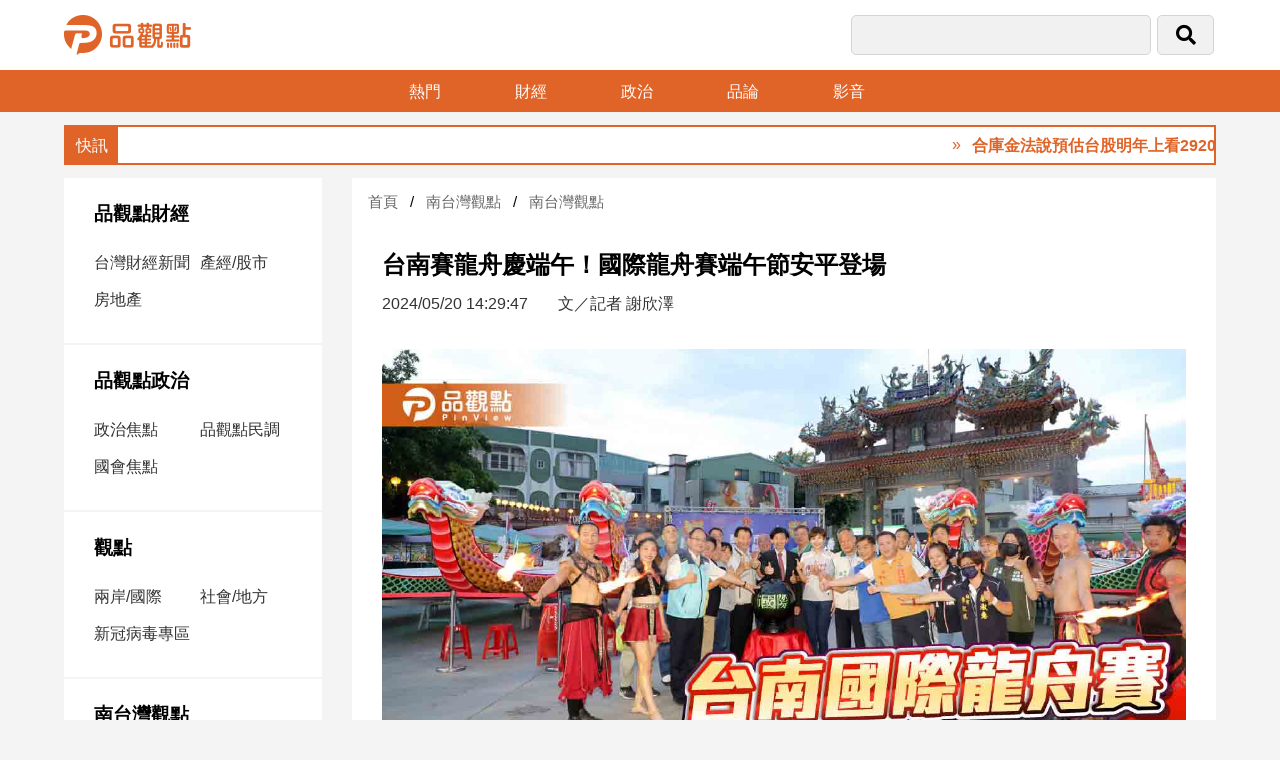

--- FILE ---
content_type: text/html; charset=utf8
request_url: https://www.pinview.com.tw/News/27217.html
body_size: 7375
content:
<!doctype html>
<html>
<head>
    <meta http-equiv="Content-Type" content="text/html; charset=utf-8" />
    <meta name="viewport" content="width=device-width, initial-scale=1, minimum-scale=1, maximum-scale=1">
    <meta charset="utf-8">
    <title>台南賽龍舟慶端午！國際龍舟賽端午節安平登場</title>
    <link href="/Pub/fontawesome-5.13.0-web/css/all.css?lasttime=1601284220" rel="stylesheet" type="text/css" />
<link href="/Pub/css/site/swiper-bundle.min.css?lasttime=1668592844" rel="stylesheet" type="text/css" />
<link href="/Pub/css/site/pinview.css?lasttime=1754640059" rel="stylesheet" type="text/css" />
<script type="text/javascript" src="/Pub/js/site/jquery-3.3.1.min.js"></script>

<script async src="https://pagead2.googlesyndication.com/pagead/js/adsbygoogle.js?client=ca-pub-6894749013771602" crossorigin="anonymous"></script>
    <meta property="og:image" content="https://www.pinview.com.tw/Upload/Article/664aec4a9b7f3.jpg"/>
            <meta property="og:site_name" content="品觀點"/>
    <meta property="og:title" content="台南賽龍舟慶端午！國際龍舟賽端午節安平登場"/>
    <meta property="og:description" content="端午節將至，2024台南國際龍舟錦標賽將於端午節連假登場。台南副市長葉澤山日前前往安平開台天后宮舉行龍舟點燈儀式，預計於一週後進行點睛儀式，以象徵台南國際龍舟錦標賽正式啟動。"/>
    <meta name="description" content="端午節將至，2024台南國際龍舟錦標賽將於端午節連假登場。台南副市長葉澤山日前前往安平開台天后宮舉行龍舟點燈儀式，預計於一週後進行點睛儀式，以象徵台南國際龍舟錦標賽正式啟動。">
    <meta name="viewport" content="width=device-width, initial-scale=1">
    <meta name="robots" content="all">
    <meta property="og:type" content="article"/>
    <meta property="og:url" content="https://www.pinview.com.tw/News/27217.html"/>
</head>

<body>
<header>
    <div class="top">
        <div class="logo"><a href="/"><img src="/Pub/images/site/logo.png" alt=""/></a></div>
        <div class="search-bar">
            <form id="searchForm" method="post">
                <div class="input1"><input type="text" name="key"></div>
                <div class="input2"><button type="submit"><i class="fas fa-search"></i></button></div>
                <div class="bars"><a href="#" onclick="openNav()"><i class="fal fa-bars"></i></a></div>
            <input type="hidden" name="PAT" value="9534292ae2d88382a8f42c6149481a41_95169f8286417a346fb5253f0d1fba30" /></form>
        </div>
    </div><!--top end-->

    <div class="menu-bar">
        <ul>
            <li><a href="/Hot.html">熱門</a></li>
            <li><a href="/Topic/8.html">財經</a></li>
            <li><a href="/Topic/2.html">政治</a></li>
            <li><a href="/Argument.html">品論</a></li>
            <li><a href="/Video.html">影音</a></li>
            <!--<li><a href="/Media.html">合作媒體</a></li>-->
        </ul>
    </div>
</header>

<!--手機板側邊選單-->
<div id="mySidenav" class="sidenav">
    <a href="javascript:void(0)" class="closebtn" onclick="closeNav()"><i class="fal fa-times"></i></a>
    <div class="nav-box"><img src="/Pub/images/site/logo.png" alt=""/></div>
     <div class="nav-box">
        <h3><a href="/Topic/8.html">品觀點財經</a></h3> <ul> <li><a href="/Theme/84.html">台灣財經新聞</a></li> <li><a href="/Theme/24.html">產經/股市</a></li> <li><a href="/Theme/68.html">房地產</a></li> </ul> </div> <div class="nav-box">
        <h3><a href="/Topic/2.html">品觀點政治</a></h3> <ul> <li><a href="/Theme/11.html">政治焦點</a></li> <li><a href="/Theme/63.html">品觀點民調</a></li> <li><a href="/Theme/64.html">國會焦點</a></li> </ul> </div> <div class="nav-box">
        <h3><a href="/Topic/1.html">觀點</a></h3> <ul> <li><a href="/Theme/47.html">兩岸/國際</a></li> <li><a href="/Theme/13.html">社會/地方</a></li> <li><a href="/Theme/65.html">新冠病毒專區</a></li> </ul> </div> <div class="nav-box">
        <h3><a href="/Topic/10.html">南台灣觀點</a></h3> <ul> <li><a href="/Theme/81.html">南台灣觀點</a></li> </ul> </div> <div class="nav-box">
        <h3><a href="/Topic/4.html">娛樂</a></h3> <ul> <li><a href="/Theme/12.html">娛樂星聞</a></li> <li><a href="/Theme/14.html">流行/時尚</a></li> <li><a href="/Theme/76.html">追星</a></li> </ul> </div> <div class="nav-box">
        <h3><a href="/Topic/3.html">生活</a></h3> <ul> <li><a href="/Theme/62.html">建築/室內設計</a></li> <li><a href="/Theme/15.html">旅遊/美食</a></li> <li><a href="/Theme/22.html">星座/命理</a></li> <li><a href="/Theme/28.html">消費</a></li> <li><a href="/Theme/48.html">健康/親子/感情</a></li> <li><a href="/Theme/75.html">藝術／文創／電影推薦</a></li> <li><a href="/Theme/25.html">科技/遊戲</a></li> <li><a href="/Theme/74.html">運動</a></li> <li><a href="/Theme/20.html">寵物Pet</a></li> </ul> </div> <div class="nav-box"> <h3><a href="/Video.html">影音專區</a></h3></div> <div class="nav-box"> <h3><a href="/Media.html">合作媒體</a></h3></div> <div class="nav-box">
        <h3><a href="/Topic/85.html">投稿專區【我的觀點】</a></h3> </div>
</div>
<script>
    function openNav() {
        document.getElementById("mySidenav").style.width = "300px";
        document.getElementById("overlay").style.display = "block";
    }
    function closeNav() {
        document.getElementById("mySidenav").style.width = "0";
        document.getElementById("overlay").style.display = "none";
    }
</script>
<script>
    function openLanguage() {
        document.getElementById("myOverlay").style.display = "block";
    }
    function closeLanguage() {
        document.getElementById("myOverlay").style.display = "none";
    }
</script>
<div id="overlay" onclick="closeNav()"></div>
<!--快訊-->
<div class="news-bar">
    <marquee scrollamount="5" onMouseOver="this.stop()" onMouseOut="this.start()">
        <ul>
            <li><a href="https://www.pinview.com.tw/News/51813.html">合庫金法說預估台股明年上看29200！房價緩跌　股利考量3面向</a></li><li><a href="https://www.pinview.com.tw/News/51908.html">國防預算破兆惹議　民眾黨：支持強軍但拒絕恐慌治國</a></li><li><a href="https://www.pinview.com.tw/News/51905.html">海外基金11月績效表秒懂！黃金基金又稱霸　科技基金墊底</a></li><li><a href="https://www.pinview.com.tw/News/51887.html">南市提升登革熱防疫戒備　跨局處總動員強化巡查</a></li><li><a href="https://www.pinview.com.tw/News/51906.html">週休三日不切實際？網路聲量揭：縮短工時更務實</a></li><li><a href="https://www.pinview.com.tw/News/51913.html">國泰金法說重點掃描！股利考量4要點　國壽CSM明年目標逾750億</a></li>        </ul>
    </marquee>
</div>
<div id="sharebar">
    <div class="share">
        <p>台南賽龍舟慶端午！國際龍舟賽端午節安平登場</p>
        <a href="https://www.facebook.com/sharer/sharer.php?u=https%3A%2F%2Fwww.pinview.com.tw%2FNews%2F27217.html"  target="_blank"><i class="fab fa-facebook-f"></i></a>
        <a href="https://social-plugins.line.me/lineit/share?url=https%3A%2F%2Fwww.pinview.com.tw%2FNews%2F27217.html" target="_blank"><i class="fab fa-line"></i></a>
        <a  id="goFbComments"  style="cursor:pointer"><i class="far fa-comment-alt-lines"></i></a>
        <span>分享：</span>
    </div>
    <script>
        var commentPos = $("#fbComments").offset().top;
        $("#goFbComments").on("click", function () {
            console.log(commentPos)
            $('html').animate({
                scrollTop: commentPos
            }, 500);
        });
    </script>
</div>

<main>
    <div class="web-layout">
        <div class="side-nav">
             <div class="nav-box">
        <h3><a href="/Topic/8.html">品觀點財經</a></h3> <ul> <li><a href="/Theme/84.html">台灣財經新聞</a></li> <li><a href="/Theme/24.html">產經/股市</a></li> <li><a href="/Theme/68.html">房地產</a></li> </ul> </div> <div class="nav-box">
        <h3><a href="/Topic/2.html">品觀點政治</a></h3> <ul> <li><a href="/Theme/11.html">政治焦點</a></li> <li><a href="/Theme/63.html">品觀點民調</a></li> <li><a href="/Theme/64.html">國會焦點</a></li> </ul> </div> <div class="nav-box">
        <h3><a href="/Topic/1.html">觀點</a></h3> <ul> <li><a href="/Theme/47.html">兩岸/國際</a></li> <li><a href="/Theme/13.html">社會/地方</a></li> <li><a href="/Theme/65.html">新冠病毒專區</a></li> </ul> </div> <div class="nav-box">
        <h3><a href="/Topic/10.html">南台灣觀點</a></h3> <ul> <li><a href="/Theme/81.html">南台灣觀點</a></li> </ul> </div> <div class="nav-box">
        <h3><a href="/Topic/4.html">娛樂</a></h3> <ul> <li><a href="/Theme/12.html">娛樂星聞</a></li> <li><a href="/Theme/14.html">流行/時尚</a></li> <li><a href="/Theme/76.html">追星</a></li> </ul> </div> <div class="nav-box">
        <h3><a href="/Topic/3.html">生活</a></h3> <ul> <li><a href="/Theme/62.html">建築/室內設計</a></li> <li><a href="/Theme/15.html">旅遊/美食</a></li> <li><a href="/Theme/22.html">星座/命理</a></li> <li><a href="/Theme/28.html">消費</a></li> <li><a href="/Theme/48.html">健康/親子/感情</a></li> <li><a href="/Theme/75.html">藝術／文創／電影推薦</a></li> <li><a href="/Theme/25.html">科技/遊戲</a></li> <li><a href="/Theme/74.html">運動</a></li> <li><a href="/Theme/20.html">寵物Pet</a></li> </ul> </div> <div class="nav-box"> <h3><a href="/Video.html">影音專區</a></h3></div> <div class="nav-box"> <h3><a href="/Media.html">合作媒體</a></h3></div> <div class="nav-box">
        <h3><a href="/Topic/85.html">投稿專區【我的觀點】</a></h3> </div>
            <div id="fb-root"></div>
<script async defer crossorigin="anonymous"
        src="https://connect.facebook.net/zh_TW/sdk.js#xfbml=1&version=v3.3&appId=1825754404147247&autoLogAppEvents=1"></script>
<div class="fb-page" data-href="https://www.facebook.com/pinview.com.tw" data-tabs="timeline" data-width="300" data-height="300" data-small-header="false" data-adapt-container-width="true" data-hide-cover="false" data-show-facepile="true"><blockquote cite="https://www.facebook.com/pinview.com.tw" class="fb-xfbml-parse-ignore"><a href="https://www.facebook.com/pinview.com.tw">品觀點</a></blockquote></div>
<div class="side-ad">
    <a href="https://lin.ee/UuqD3bsg"><img src="/Upload/Banner/692ceab819765.jpg" alt=""/></a></div>
        </div>

        <div class="main-container">
            <ul class="breadcrumb">
                <li><a href="/">首頁</a></li>
                <li><a href="/Topic/10.html">南台灣觀點</a></li>
                <li><a href="/Theme/81.html">南台灣觀點</a></li>
            </ul>

            <div class="article">
                <div class="article-title">
                    <h1>台南賽龍舟慶端午！國際龍舟賽端午節安平登場</h1>
                    <span>2024/05/20 14:29:47</span><span>文／記者 謝欣澤</span>
                </div>
                <picture><img src="/Upload/Article/664aec4a9b7f3.jpg"  alt="台南賽龍舟慶端午！國際龍舟賽端午節安平登場"/></picture>
                <!--切換文字大小-->
                <div class="fontSize-bar">
                    <div class=fontSize id="fs16" style="display: none">
                        <a href="javascript:doZoom(22)"><img src="/Pub/images/site/icon-A+.png" alt=""/></a>
                        <a href="javascript:doZoom(20)"><img src="/Pub/images/site/icon-A.png" alt=""/></a> <span><img src="/Pub/images/site/icon-A-2.png" alt=""/></span>
                    </div>
                    <div class=fontSize id="fs20">
                        <a href="javascript:doZoom(22)"><img src="/Pub/images/site/icon-A+.png" alt=""/></a> <span><img src="/Pub/images/site/icon-A2.png" alt=""/></span>
                        <a href="javascript:doZoom(16)"><img src="/Pub/images/site/icon-A-.png" alt=""/></a>
                    </div>
                    <div class=fontSize id="fs22" style="display: none"><span><img src="/Pub/images/site/icon-A+2.png" alt=""/></span>
                        <a href="javascript:doZoom(20)"><img src="/Pub/images/site/icon-A.png" alt=""/></a>
                        <a href="javascript:doZoom(16)"><img src="/Pub/images/site/icon-A-.png" alt=""/></a>
                    </div>
                </div>
                <!--新聞內容-->
                <div id="contentText">
                    <p>端午節將至，2024台南國際龍舟錦標賽將於端午節連假登場。台南副市長葉澤山日前前往安平開台天后宮舉行龍舟點燈儀式，在廟埕擺放共計12艘龍舟，預計於一週後進行點睛儀式，以象徵台南國際龍舟錦標賽正式啟動。</p>

<p><img alt="" src="/Upload/image/20240520/664aedd3da327.jpg" />&uarr;圖說：市府舉行龍舟點燈儀式 (圖片來源：台南市政府提供)</p>

<p>台南喜迎端午節！市府宣布將於端午連假期間（6/6~6/10）舉辦台南國際龍舟錦標賽，賽事地點位在台南運河安億橋至承天橋。市府日前也將共計12條比賽用龍舟擺放於安平開台天后宮廟埕，並舉辦點燈儀式，為龍舟加持祈福。台南市長黃偉哲表示，往年市府辦理國際龍舟錦標賽前，都會將12艘龍舟（大龍舟8艘及小龍舟4艘）先擺在安平開台天后宮廟埕一週並加以淨身，祈求透過媽祖加持，保佑接下來的龍舟賽事一切順利平安。</p>

<p>台南市副市長葉澤山指出，今年台南國際龍舟錦標賽共有97隊參賽，合計2,212位選手共襄盛舉。在龍舟點燈儀式上，市府除將傳統木製龍舟在安平開台天后宮廟埕排開展示外，也同時點亮所有龍舟身上的LED燈飾，營造安平地區夜間最美麗的風景，並透過此次龍舟點燈，正式向市民宣告2024台南市國際龍舟錦標賽即將登場。</p>

<p>台南市長黃偉哲說明，今年龍舟活動會場也安排美食、農特產及文創等攤位，還有精彩的藝文表演與體驗活動區，可以玩立蛋又可玩童玩。他歡迎市民在6月6日至10日端午連假期間，一起來台南度過端午佳節，觀賞精彩刺激的龍舟競賽。</p>
                </div>
                <div class="tag-list">
                    <a href="/Tags/6501.html">台南市政府</a><a href="/Tags/6846.html">點燈</a><a href="/Tags/7888.html">端午節連假</a><a href="/Tags/8103.html">祈福</a><a href="/Tags/15776.html">龍舟賽</a><a href="/Tags/31109.html">農特產品</a><a href="/Tags/33863.html">文創市集</a>                </div>
            </div><!--article end-->

            <!--相關新聞-->
            <div class="topic">相關新聞</div>
            <div class="swiper-container adimg">
                <div class="swiper-wrapper">
                    <div class="swiper-slide">
                            <a href="/News/51939.html">
                                <img src="/Upload/Article/6929724a7bd52.jpg" alt="賴清德走訪台南　黃偉哲陪同三大廟祈福揭匾 " />
                                <p>賴清德走訪台南　黃偉哲陪同三大廟祈福揭匾 <span>2025/11/28</span></p>
                            </a>
                        </div><div class="swiper-slide">
                            <a href="/News/51937.html">
                                <img src="/Upload/Article/69295b6024a1b.jpg" alt="巴拿馬國會議員到台南 首站參訪沙崙智慧綠能科學城" />
                                <p>巴拿馬國會議員到台南 首站參訪沙崙智慧綠能科學城<span>2025/11/28</span></p>
                            </a>
                        </div><div class="swiper-slide">
                            <a href="/News/51643.html">
                                <img src="/Upload/Article/6920208b21e27.jpg" alt="大台南國際旅展登場　友好城市齊聚展現城市外交成果" />
                                <p>大台南國際旅展登場　友好城市齊聚展現城市外交成果<span>2025/11/21</span></p>
                            </a>
                        </div><div class="swiper-slide">
                            <a href="/News/51485.html">
                                <img src="/Upload/Article/691c3a1d11f4f.jpg" alt="從聖誕熱到跨年 黃偉哲攜F.F.O公布「2026台南好YOUNG」6週活動" />
                                <p>從聖誕熱到跨年 黃偉哲攜F.F.O公布「2026台南好YOUNG」6週活動<span>2025/11/18</span></p>
                            </a>
                        </div><div class="swiper-slide">
                            <a href="/News/51436.html">
                                <img src="/Upload/Article/691ae74cd55ff.jpg" alt="臺南市府表揚工業區優秀員工　肯定產業基層專業與貢獻" />
                                <p>臺南市府表揚工業區優秀員工　肯定產業基層專業與貢獻<span>2025/11/17</span></p>
                            </a>
                        </div><div class="swiper-slide">
                            <a href="/News/51356.html">
                                <img src="/Upload/Article/6916e96c1954c.jpg" alt="北海道美唄市長拜會黃偉哲　深化觀光等多面向合作" />
                                <p>北海道美唄市長拜會黃偉哲　深化觀光等多面向合作<span>2025/11/14</span></p>
                            </a>
                        </div><div class="swiper-slide">
                            <a href="/News/50985.html">
                                <img src="/Upload/Article/690b0fc4b8701.jpg" alt="光電開發疑涉黑道介入 立委張啓楷籲經濟部正視居民陳情" />
                                <p>光電開發疑涉黑道介入 立委張啓楷籲經濟部正視居民陳情<span>2025/11/05</span></p>
                            </a>
                        </div><div class="swiper-slide">
                            <a href="/News/50949.html">
                                <img src="/Upload/Article/6909fe6b8461a.jpg" alt="" />
                                <p>青年參與升級 黃偉哲：讓青年聲音成為改變城市的力量<span>2025/11/04</span></p>
                            </a>
                        </div><div class="swiper-slide">
                            <a href="/News/50577.html">
                                <img src="/Upload/Article/68ff5dabc5a72.jpeg" alt="" />
                                <p>南市學子國際數學競賽放異彩 黃偉哲：台灣之光<span>2025/10/27</span></p>
                            </a>
                        </div><div class="swiper-slide">
                            <a href="/News/50386.html">
                                <img src="/Upload/Article/68f8a2642ac2e.jpg" alt="中部爆非洲豬瘟！台南緊急防疫升級　黃偉哲：啟動高規格應變機制" />
                                <p>中部爆非洲豬瘟！台南緊急防疫升級　黃偉哲：啟動高規格應變機制<span>2025/10/22</span></p>
                            </a>
                        </div>                </div>

                <div class="swiper-button-next swiper-button-white"></div>
                <div class="swiper-button-prev swiper-button-white"></div>

            </div>

            
            <!--熱門新聞-->
            <div class="news-box-h">
                <div class="news-box-img">
                    <div class="news-img"><a href="/News/51970.html"><img src="/Upload/Article/692cf4b415a53.jpg" alt=""/></a></div>
                </div>
                <div class="news-list">
                    <h3>熱門<a href="/Hot.html" class="more">&raquo; 更多</a></h3>
                    <ul>
                        <li><a href="/News/51970.html">國造潛艦遭爆「無錨出海」惹議 海軍、台船:符合安全規範</a></li><li><a href="/News/51969.html">邱議瑩風山首場大造勢 跨派系合體 扁蘇獻聲力挺</a></li><li><a href="/News/51968.html">「高雄長女」辦女力活動造勢 林岱樺：姐妹是最柔軟堅定力量</a></li><li><a href="/News/51967.html">綠營高雄市長民調亂戰　英蘇合作動向及2028黨內布局受關注</a></li><li><a href="/News/51966.html">中醫數位化全面啟動！何志偉：科技能讓台灣中醫站上國際舞台</a></li>                    </ul>
                </div>
            </div><!--news-box-h end-->

            <!--FB 留言-->
            <div class="fb-comments"  data-href="https://www.pinview.com.tw/News/27217.html"  data-width="100%" data-numposts="5"></div>

        </div><!--main-container end-->
    </div><!--web-layout end-->
</main>
<script src="/Pub/js/site/swiper.min.js"></script>

<footer>
    <p>
        <a href="https://www.facebook.com/pinview.com.tw"><i class="fab fa-facebook-f"></i></a>
        <a href="https://www.instagram.com/pinview_taiwan/"><i class="fab fa-instagram"></i></a>
        <a href="https://www.youtube.com/channel/UCJ-atPq1jwAwUakM3ooF8qA"><i class="fab fa-youtube"></i></a>
        <a href="https://lin.ee/5u77eCL"><i class="fab fa-line"></i></a>
    </p>
    <p>聯絡電話：(02)2889-1113<br>
        新聞爆料/廣告提案/媒體合作/聯絡信箱：pinview50@gmail.com<br>
        品觀點 版權所有 ©2022 品觀點 All Rights Reserved.<a href="https://www.pinview.com.tw/privacy">隱私權聲明</a></p>
</footer>
<button class="gototop" onclick="topFunction()" id="gototop"><i class="fal fa-chevron-up"></i></button>
<script>
    let mybutton = document.getElementById("gototop");
    window.onscroll = function() {scrollFunction()};
    function scrollFunction() {
        if (document.body.scrollTop > 20 || document.documentElement.scrollTop > 20) {
            mybutton.style.display = "block";
            if (document.getElementById("sharebar"))
            {
                document.getElementById("sharebar").style.top = "0";
            }
        } else {
            mybutton.style.display = "none";
            if (document.getElementById("sharebar"))
            {
                document.getElementById("sharebar").style.top = "-60px";
            }
       }
    }
    function topFunction() {
        document.body.scrollTop = 0;
        document.documentElement.scrollTop = 0;
    }
</script>
<div id="fb-root"></div>
<script type="text/javascript" src="/Pub/js/plugins/jquery.validate.min.js"></script>
<script type="text/javascript" src="/Pub/js/web/Header.min.js?1671094940""></script>

<!-- Global site tag (gtag.js) - Google Analytics -->
<script async src="https://www.googletagmanager.com/gtag/js?id=UA-145074774-1"></script>
<script>
    window.dataLayer = window.dataLayer || [];
    function gtag(){dataLayer.push(arguments);}
    gtag('js', new Date());

    gtag('config', 'UA-145074774-1');
</script>

<script>

    //轉換字元
    function doZoom(size){
        if(size==16){
            $("div#contentText").css('font-size',size + "px");
            $("div#fs16").attr('style','');;
            $("div#fs20").attr('style','display:none');;
            $("div#fs22").attr('style','display:none');;
        }
        if(size==20){
            $("div#contentText").css('font-size',size + "px");
            $("div#fs16").attr('style','display:none');;
            $("div#fs20").attr('style','');;
            $("div#fs22").attr('style','display:none');;
        }
        if(size==22){
            $("div#contentText").css('font-size',size + "px");
            $("div#fs16").attr('style','display:none');;
            $("div#fs20").attr('style','display:none');;
            $("div#fs22").attr('style','');;
        }
    };

    var swiper = new Swiper('.swiper-container', {
        slidesPerView: 'auto',
        autoplay: {
            delay: 2500,
            disableOnInteraction: false,
        },
        speed:1000,
        loop: true,
        pagination: {
            el: '.swiper-pagination',
            clickable: true,
        },

        navigation: {
            nextEl: '.down .swiper-button-next',
            prevEl: '.down .swiper-button-prev',
        },
    });

</script>
</body>
</html>

--- FILE ---
content_type: text/html; charset=utf-8
request_url: https://www.google.com/recaptcha/api2/aframe
body_size: 268
content:
<!DOCTYPE HTML><html><head><meta http-equiv="content-type" content="text/html; charset=UTF-8"></head><body><script nonce="UBCuxcC9U9A4ye3FaZfWDg">/** Anti-fraud and anti-abuse applications only. See google.com/recaptcha */ try{var clients={'sodar':'https://pagead2.googlesyndication.com/pagead/sodar?'};window.addEventListener("message",function(a){try{if(a.source===window.parent){var b=JSON.parse(a.data);var c=clients[b['id']];if(c){var d=document.createElement('img');d.src=c+b['params']+'&rc='+(localStorage.getItem("rc::a")?sessionStorage.getItem("rc::b"):"");window.document.body.appendChild(d);sessionStorage.setItem("rc::e",parseInt(sessionStorage.getItem("rc::e")||0)+1);localStorage.setItem("rc::h",'1764554671975');}}}catch(b){}});window.parent.postMessage("_grecaptcha_ready", "*");}catch(b){}</script></body></html>

--- FILE ---
content_type: text/css
request_url: https://www.pinview.com.tw/Pub/css/site/pinview.css?lasttime=1754640059
body_size: 8340
content:
@import url('https://fonts.googleapis.com/css?family=Noto+Serif+TC:200,300,400,500,600,700,900&display=swap');

/*! normalize.css v8.0.0 | MIT License | github.com/necolas/normalize.css */

/* Document
   ========================================================================== */

/**
 * 1. Correct the line height in all browsers.
 * 2. Prevent adjustments of font size after orientation changes in iOS.
 */

html {
  line-height: 1.15; /* 1 */
  -webkit-text-size-adjust: 100%; /* 2 */
}

/* Sections
   ========================================================================== */

/**
 * Remove the margin in all browsers.
 */

body {
  margin: 0;
}

/**
 * Correct the font size and margin on `h1` elements within `section` and
 * `article` contexts in Chrome, Firefox, and Safari.
 */

h1 {
  font-size: 2em;
  margin: 0.67em 0;
}

/* Grouping content
   ========================================================================== */

/**
 * 1. Add the correct box sizing in Firefox.
 * 2. Show the overflow in Edge and IE.
 */

hr {
  box-sizing: content-box; /* 1 */
  height: 0; /* 1 */
  overflow: visible; /* 2 */
}

/**
 * 1. Correct the inheritance and scaling of font size in all browsers.
 * 2. Correct the odd `em` font sizing in all browsers.
 */

pre {
  font-family: monospace, monospace; /* 1 */
  font-size: 1em; /* 2 */
}

/* Text-level semantics
   ========================================================================== */

/**
 * Remove the gray background on active links in IE 10.
 */

a {
  background-color: transparent;
}

/**
 * 1. Remove the bottom border in Chrome 57-
 * 2. Add the correct text decoration in Chrome, Edge, IE, Opera, and Safari.
 */

abbr[title] {
  border-bottom: none; /* 1 */
  text-decoration: underline; /* 2 */
  text-decoration: underline dotted; /* 2 */
}

/**
 * Add the correct font weight in Chrome, Edge, and Safari.
 */

b,
strong {
  font-weight: 600;
}

/**
 * 1. Correct the inheritance and scaling of font size in all browsers.
 * 2. Correct the odd `em` font sizing in all browsers.
 */

code,
kbd,
samp {
  font-family: monospace, monospace; /* 1 */
  font-size: 1em; /* 2 */
}

/**
 * Add the correct font size in all browsers.
 */

small {
  font-size: 80%;
}

/**
 * Prevent `sub` and `sup` elements from affecting the line height in
 * all browsers.
 */

sub,
sup {
  font-size: 75%;
  line-height: 0;
  position: relative;
  vertical-align: baseline;
}

sub {
  bottom: -0.25em;
}

sup {
  top: -0.5em;
}

/* Embedded content
   ========================================================================== */

/**
 * Remove the border on images inside links in IE 10.
 */

img {
  border-style: none;
}

/* Forms
   ========================================================================== */

/**
 * 1. Change the font styles in all browsers.
 * 2. Remove the margin in Firefox and Safari.
 */

button,
input,
optgroup,
select,
textarea {
  font-family: inherit; /* 1 */
  font-size: 100%; /* 1 */
  line-height: 1.15; /* 1 */
  margin: 0; /* 2 */
}

/**
 * Show the overflow in IE.
 * 1. Show the overflow in Edge.
 */

button,
input { /* 1 */
  overflow: visible;
}

/**
 * Remove the inheritance of text transform in Edge, Firefox, and IE.
 * 1. Remove the inheritance of text transform in Firefox.
 */

button,
select { /* 1 */
  text-transform: none;
}

/**
 * Correct the inability to style clickable types in iOS and Safari.
 */

button,
[type="button"],
[type="reset"],
[type="submit"] {
  -webkit-appearance: button;
}

/**
 * Remove the inner border and padding in Firefox.
 */

button::-moz-focus-inner,
[type="button"]::-moz-focus-inner,
[type="reset"]::-moz-focus-inner,
[type="submit"]::-moz-focus-inner {
  border-style: none;
  padding: 0;
}

/**
 * Restore the focus styles unset by the previous rule.
 */

button:-moz-focusring,
[type="button"]:-moz-focusring,
[type="reset"]:-moz-focusring,
[type="submit"]:-moz-focusring {
  outline: 1px dotted ButtonText;
}

/**
 * Correct the padding in Firefox.
 */

fieldset {
  padding: 0.35em 0.75em 0.625em;
}

/**
 * 1. Correct the text wrapping in Edge and IE.
 * 2. Correct the color inheritance from `fieldset` elements in IE.
 * 3. Remove the padding so developers are not caught out when they zero out
 *    `fieldset` elements in all browsers.
 */

legend {
  box-sizing: border-box; /* 1 */
  color: inherit; /* 2 */
  display: table; /* 1 */
  max-width: 100%; /* 1 */
  padding: 0; /* 3 */
  white-space: normal; /* 1 */
}

/**
 * Add the correct vertical alignment in Chrome, Firefox, and Opera.
 */

progress {
  vertical-align: baseline;
}

/**
 * Remove the default vertical scrollbar in IE 10+.
 */

textarea {
  overflow: auto;
}

/**
 * 1. Add the correct box sizing in IE 10.
 * 2. Remove the padding in IE 10.
 */

[type="checkbox"],
[type="radio"] {
  box-sizing: border-box; /* 1 */
  padding: 0; /* 2 */
}

/**
 * Correct the cursor style of increment and decrement buttons in Chrome.
 */

[type="number"]::-webkit-inner-spin-button,
[type="number"]::-webkit-outer-spin-button {
  height: auto;
}

/**
 * 1. Correct the odd appearance in Chrome and Safari.
 * 2. Correct the outline style in Safari.
 */

[type="search"] {
  -webkit-appearance: textfield; /* 1 */
  outline-offset: -2px; /* 2 */
}

/**
 * Remove the inner padding in Chrome and Safari on macOS.
 */

[type="search"]::-webkit-search-decoration {
  -webkit-appearance: none;
}

/**
 * 1. Correct the inability to style clickable types in iOS and Safari.
 * 2. Change font properties to `inherit` in Safari.
 */

::-webkit-file-upload-button {
  -webkit-appearance: button; /* 1 */
  font: inherit; /* 2 */
}

/* Interactive
   ========================================================================== */

/*
 * Add the correct display in Edge, IE 10+, and Firefox.
 */

details {
  display: block;
}

/*
 * Add the correct display in all browsers.
 */

summary {
  display: list-item;
}

/* Misc
   ========================================================================== */

/**
 * Add the correct display in IE 10+.
 */

template {
  display: none;
}

/**
 * Add the correct display in IE 10.
 */

[hidden] {
  display: none;
}
/*end normalize*/

html{box-sizing:border-box}*,*:before,*:after{box-sizing:inherit}
/* Extract from normalize.css by Nicolas Gallagher and Jonathan Neal git.io/normalize */
html{-ms-text-size-adjust:100%;-webkit-text-size-adjust:100%}body{margin:0}
article,aside,details,figcaption,figure,footer,header,main,menu,nav,section,summary{display:block}
audio,canvas,progress,video{display:inline-block}progress{vertical-align:baseline}
audio:not([controls]){display:none;height:0}[hidden],template{display:none}
a{background-color:transparent;-webkit-text-decoration-skip:objects}
a:active,a:hover{outline-width:0}abbr[title]{border-bottom:none;text-decoration:underline;text-decoration:underline dotted}
dfn{font-style:italic}mark{background:#ff0;color:#000}
small{font-size:80%}sub,sup{font-size:75%;line-height:0;position:relative;vertical-align:baseline}
sub{bottom:-0.25em}sup{top:-0.5em}figure{margin:1em 40px}img{border-style:none}svg:not(:root){overflow:hidden}
code,kbd,pre,samp{font-family:monospace,monospace;font-size:1em}hr{box-sizing:content-box;height:0;overflow:visible}
button,input,select,textarea{font:inherit;margin:0}optgroup{font-weight:bold}
button,input{overflow:visible}button,select{text-transform:none}
button,html [type=button],[type=reset],[type=submit]{-webkit-appearance:button}
button::-moz-focus-inner, [type=button]::-moz-focus-inner, [type=reset]::-moz-focus-inner, [type=submit]::-moz-focus-inner{border-style:none;padding:0}
button:-moz-focusring, [type=button]:-moz-focusring, [type=reset]:-moz-focusring, [type=submit]:-moz-focusring{outline:1px dotted ButtonText}
fieldset{border:1px solid #c0c0c0;margin:0 2px;padding:.35em .625em .75em}
legend{color:inherit;display:table;max-width:100%;padding:0;white-space:normal}textarea{overflow:auto}
[type=checkbox],[type=radio]{padding:0}
[type=number]::-webkit-inner-spin-button,[type=number]::-webkit-outer-spin-button{height:auto}
[type=search]{-webkit-appearance:textfield;outline-offset:-2px}
[type=search]::-webkit-search-cancel-button,[type=search]::-webkit-search-decoration{-webkit-appearance:none}
::-webkit-input-placeholder{color:inherit;opacity:0.54}
::-webkit-file-upload-button{-webkit-appearance:button;font:inherit}
/* End extract */




html,body{
	font-family: "Noto Sans TC", Arial, sans-serif;
	font-weight: 300;
	font-size:16px;
	line-height:1.7;
	 position: relative;
	 background-color:#F4F4F4;
	}
html{
	overflow-x:hidden
	}
body {
	transition: background-color .5s;
}


:root {
	--main-color:#E06428;/*橘*/
	--main-colorLighter:#e98f63;
	--main-colorDarker:#c9561d;
	--main-width:1300px;
}
@media only screen and (max-width: 1400px) {
	:root {
	--main-width:90%;
}	
	}
@media only screen and (max-width: 1023px) {
	:root {
	--main-width:100%;
}	
	}
a {
	color:#333;
}
a:hover {
	color:#E06428;
}
button, a {
	cursor:pointer;
}

input[type=text],
input[type=tel],
input[type=password],
input[type=number],
input[type=email],
input[type=date],
input[type=file],
select,
textarea {
	width: 100%;
  padding: 10px;
  margin: 5px 0;
  display: inline-block;
  border: none;
  background: #f1f1f1;
  outline:none;
}
input[type=text]:focus,
input[type=tel]:focus,
input[type=password]:focus,
input[type=number]:focus,
input[type=email]:focus,
input[type=date]:focus,
input[type=file]:focus,
select:focus,
textarea:focus {
	width:100%;
	border:solid 1px var(--main-color);
	background: #fff;
	padding: 9px;
}


/* The radio */
.radio {
	display: block;
	position: relative;
	padding-left: 30px;
	margin-bottom: 15px;
	cursor: pointer;
	-webkit-user-select: none;
	-moz-user-select: none;
	-ms-user-select: none;
	user-select: none;
	padding-right: 20px;
}

.radio input {
    position: absolute;
    opacity: 0;
    cursor: pointer;
}

.radio .checkmark {
	position: absolute;
	top: 4px;
	left: 0;
	height: 20px;
	width: 20px;
	background-color: #eee;
	border-radius: 50%;
}

.radio:hover input ~ .checkmark {
    background-color: #ccc;
}

.radio input:checked ~ .checkmark {
	background-color:var(--main-color);
}

.radio .checkmark:after {
    content: "";
    position: absolute;
    display: none;
}

.radio input:checked ~ .checkmark:after {
    display: block;
}

.radio .checkmark:after {
 	top: 6px;
	left: 6px;
	width: 8px;
	height: 8px;
	border-radius: 50%;
	background: white;
}


/*The checkbox*/
.checkbox {
	display: block;
	position: relative;
	padding-left: 35px;
	margin-bottom: 12px;
	cursor: pointer;
	-webkit-user-select: none;
	-moz-user-select: none;
	-ms-user-select: none;
	user-select: none;
	width: 100%;
	font-size:17px;
}


.checkbox input {
  position: absolute;
  opacity: 0;
  cursor: pointer;
  height: 0;
  width: 0;
}


.checkbox .checkmark {
  position: absolute;
  top: 0;
  left: 0;
  height: 25px;
  width: 25px;
  background-color: #eee;
}

.checkbox:hover input ~ .checkmark {
  background-color: #ccc;
}

.checkbox input:checked ~ .checkmark {
	background-color: var(--main-color) !important;
}

.checkbox .checkmark:after {
  content: "";
  position: absolute;
  display: none;
}

.checkbox input:checked ~ .checkmark:after {
  display: block;
}

.checkbox .checkmark:after {
  left: 9px;
  top: 5px;
  width: 8px;
  height: 12px;
  border: solid white;
  border-width: 0 3px 3px 0;
  -webkit-transform: rotate(45deg);
  -ms-transform: rotate(45deg);
  transform: rotate(45deg);
}



header {
	width:100%;
	margin:auto;
	padding:0;
	font-size:20px;
	line-height:40px;
	color:#676767;
	background-color:#fff;
}
.top {
	width:var(--main-width);
	margin:auto;
	display: grid;
	grid-gap: 0px;
	grid-template-columns: 30% 70%;
	align-items: center;
	padding:10px 0;
}
@media only screen and (max-width: 650px) {
	.top {
	grid-template-columns: 35% 65%;
}
}
@media only screen and (max-width: 374px) {
	.top {
		display:block;
	}
}

.logo {
	padding-right:20px;
	margin-right:20px;
}
@media only screen and (max-width: 1024px) {
	.logo {
	padding-left:10px;
}
}
@media only screen and (max-width: 374px) {
	.logo {
		width:100%
	}
}
.logo img {
	height:40px;
	display:block;
	padding:0;
	margin:0;
}
@media only screen and (max-width: 650px) {
	.logo img {
	height:35px;
}
}
@media only screen and (max-width: 374px) {
	.logo img {
	margin:auto;
}
}


.search-bar {
	width:100%;
}

.search-bar form {
	width:100%;
}
.search-bar div {
	display:inline-block;
	padding:0;
	margin:0;
}
.search-bar .input1 {
	width:92%;
	text-align:right;
}
.search-bar .input2 {
	width:7%;
}
.search-bar .bars {
	display:none;
}

@media only screen and (max-width: 1023px) {
	.search-bar .input1 {
	width:75%;
}
.search-bar .input2 {
	width:10%;
}
.search-bar .bars {
	display:inline-block;
	width:10%;
	text-align:center;
}
}
@media only screen and (max-width: 650px) {
	.search-bar .input1 {
	width:65%;
}
.search-bar .input2 {
	width:15%;
}
.search-bar .bars {
	display:inline-block;
	width:15%;
	text-align:center;
}
}


.search-bar input,
.search-bar input:focus {
	max-width:300px;
	padding:0 10px 0 20px;
	height:40px;
	border:solid 1px #D4D4D4;
	border-radius:5px;
}
@media only screen and (max-width: 1023px) {
	.search-bar input,
.search-bar input:focus {
	width:95%;
}
}
.search-bar input:focus {
	background-color:#fff;
	border:solid 1px #B1B1B1;
}
.search-bar button {
	width:100%;
	height:40px;
	outline:none;
	border:solid 1px #D4D4D4;	
	background-color:#f1f1f1;
	line-height:15px;
	border-radius:5px;
}
.search-bar button:hover {
	background-color:#E8E8E8;
}


.menu-bar {
	width:100%;
	background-color:var(--main-color);
	padding:0;
	color:#fff;
}
.menu-bar ul {
	display:block;
	width:530px;
	margin:0 auto;
	padding:0;
	box-sizing:border-box;
}
@media only screen and (max-width: 600px) {
	.menu-bar ul {
	width:100%;
}
}
.menu-bar li {
	width:100px;
	display:inline-block;
	text-align:center;
	padding:0;
	margin:0;
	transition:all .3s;
}
@media only screen and (max-width: 600px) {
	.menu-bar li {
	width:18%;
	}
}
.menu-bar li:hover {
	background-color:var(--main-colorDarker);
	}
.menu-bar li a {
	color:#fff;
	font-size:16px;
	text-decoration:none;
	display:block;
}

.gototop{
	width: 50px;
	height: 50px;
	line-height: 50px;
	font-family: verdana;
	text-align: center;
	background: #666666;
	box-shadow: 0 4px 8px 0 rgba(0, 0, 0, 0.2), 0 2px 20px 0 rgba(0, 0, 0, 0.19);
	color: #fff;
	position: fixed;
	bottom: 100px;
	right: 30px;
	border-radius: 50%;
	text-decoration: none;
	cursor: pointer;
	/*先隱藏*/
	display: none;
	z-index: 50;
	border: 1px solid #FFFFFF;
	opacity: 0.7;
	filter: alpha(opacity=70); /* For IE8 and earlier */
	font-size: 13px;
}
.gototop i {
	font-size:20px;
	padding-top:13px;
	}

/*手機板左側選單區塊*/
.sidenav {
	height: 100%;
	width: 0;
	position: fixed;
	z-index: 999;
	top: 0;
	left: 0;
	background-color: rgba(230,230,230,0.98);
	overflow-x: hidden;
	transition: 0.5s;
	padding-bottom: 100px;
	font-size:16px;
	line-height:normal;
}

.sidenav .closebtn {
    position: absolute;
    top: 0;
    right: 20px;
    font-size: 32px;
    margin-left: 50px;
	color:#A4A4A4;
}



#overlay {
	position: fixed;
	display: none;
	width: 100%;
	height: 100%;
	top: 0;
	left: 0;
	right: 0;
	bottom: 0;
	background-color: rgba(0,0,0,0.5);
	z-index: 51;
	cursor: pointer;
}

#indexad {
	position: fixed;
	width: 100%;
	height: 100%;
	top: 0;
	left: 0;
	right: 0;
	bottom: 0;
	background-color: rgba(0,0,0,0.9);
	z-index: 55;
	cursor: pointer;
}
#indexad a {
	display:block;
	max-width:960px;
	margin:80px auto;
}
#indexad img {
	width:100%;
	height:auto;
}





.banner {
	width: var(--main-width);
	margin: 0 auto 30px;
	padding: 0px;
}
.banner img {
	width:100%;
}
.swiper-slide .text {
	display:block;
	width:100%;
	padding:10px 20px;
	background-color:rgba(0,0,0,0.80);
	color:#fff;
	position:absolute;
	margin-top:-60px;
	z-index:1;
	text-align:center;
	font-size:20px;
}
@media only screen and (max-width: 767px) {
	.swiper-slide .text {
		width:95%;
	padding:10px 20px 10px 10px;
	font-size:15px;
	margin-top:-50px;
	overflow: hidden;
    text-overflow: ellipsis; 
	height:25px;
	text-align:left;
	white-space: nowrap; 
}
}


/*快訊*/
.news-bar {
    width:var(--main-width);
	display: block;
	border:solid 2px var(--main-color);
	height:40px;
	margin:13px auto;
	background-color:#fff;
	overflow:hidden;
}
@media only screen and (max-width: 1023px) {
	.news-bar {
		margin:auto;
		border:none;
}
}
.news-bar::before {
	content: "快訊";
	color:#fff;
	padding:5px 10px;
	background-color:var(--main-color);
	display:inline-block;
	position: absolute;
	z-index:50;
}
@media only screen and (max-width: 1023px) {
	.news-bar::before {
	background-color:#333;
}
}


.news-bar marquee {
    display: inline-block;
    margin: 0;
    padding: 0 20px;
    margin-left: 10px;
    width: 100%;
}
.news-bar ul {
	margin:0;
	padding:0;
	list-style:none;
	display:inline-block;
}
.news-bar li {
	display: inline-block;
	padding-right:100px;
}
.news-bar li:before {
	content: "\00BB";
	 position: absolute;
	 padding-top:4px;
	 color:var(--main-color);
	}
.news-bar li a {
	display:block;
	padding:5px 20px;
	color:var(--main-color);
	text-decoration:none;
	font-weight:600;
}



main {
	width:var(--main-width);
	margin:auto;
	min-height:700px;
	padding-bottom:60px;
}
@media only screen and (max-width: 1440px) {
	main {
	min-height:600px;
}
}

.web-layout {
	width:100%;
	display: grid;
  grid-template-columns: auto 75%;
  gap: 30px;
}

@media only screen and (max-width: 1200px) {
	.web-layout {
  grid-template-columns: auto 78%;
  gap: 20px;
	}
	}
@media only screen and (max-width: 1023px) {
	.web-layout {
	display: block;
	width:95%;
	margin:15px auto;
}
	}
		
.side-nav {
	display:block;
	padding:0;
	margin:0 0 30px;
}
@media only screen and (max-width: 1023px) {
	.side-nav {
	display:none;
}
}
.nav-box {
	display:block;
	background-color:#fff;
	padding:15px 20px 15px 30px;
	margin-bottom:2px;
}
.nav-box h3,
.nav-box h3 a {
	color:#000;
	font-weight:600;
	margin:0;
}

.nav-box ul {
	display:block;
	list-style:none;
	padding:10px 0;
	margin:0;
	width:100%;
}
.nav-box li {
	display:inline-block;
	width:49%;
}
@media only screen and (max-width: 1200px) {
	.nav-box li {
	width:100%;
}
	}
	@media only screen and (max-width: 767px) {
	.nav-box li {
	width:49%;
}
	}
.nav-box a {
	color:#333;
	padding:5px 0;
	display:block;
	text-decoration:none;
}
.nav-box a:hover {
	color:var(--main-color);
}


.side-ad {
	display:block;
	padding:30px 0;
}
.side-ad img {
	width:100%;
	height:auto;
	display:block;
}
.side-ad a {
	display:block;
	padding:0 0 20px 0;
}


.main-container, 
.hot-news,
.article {
	display:block;
	width:100%;
}
/*新聞下方區塊*/
.news-layout {
	width:100%;
	display: grid;
    grid-template-columns: 48% 48%;
	justify-content: space-between;
	gap: 30px;
}
@media only screen and (max-width: 1200px) {
	.news-layout {
	gap: 20px;
}
	}
@media only screen and (max-width: 767px) {
	.news-layout {
	display: block;
}
	}
/*新聞-直向*/
.news-box {
	width:100%;
	background-color:#fff;
	margin:0 0 30px;
}
@media only screen and (max-width: 1200px) {
	.news-box {
	margin:0 0 20px;
}
	}
/*新聞-橫向*/
.news-box-h {
	width:100%;
	display: grid;
    grid-template-columns: 50% auto;
	background-color:#fff;
	margin:0 0 30px;
}
@media only screen and (max-width: 1400px) {
	.news-box-h {
    grid-template-columns: 45% auto;
}
	}
@media only screen and (max-width: 767px) {
	.news-box-h {
	display: block;
}
}
.news-box-h-title {
	grid-column: 1 / 3;
	background-color:#5e5e5e;
	padding:10px;
}
.news-box-h-title h3 {
	color:#fff;
	font-weight:600;
	margin:0;
	padding:0 10px;
	font-size: 24px;
    line-height: normal;
}
.news-box-h-title a {
	display:inline-block;
	float:right;
	font-size:15px;
	color:#fff;
	text-decoration:none;
	}
	
.news-box-img {
	position: relative;
   width: 100%;
   padding-top: 56.25%; /* 16:9 */
}

.news-box-img .news-img {
	position:  absolute;
   top: 0;
   left: 0;
   bottom: 0;
   right: 0;
   text-align: center;
}

.news-box-img .news-img img {
	width:100%;
	height:100%;
	object-fit: cover;
}

.news-list {
	width:100%;
	padding:25px;
	color:#666;
}
@media only screen and (max-width: 1024px) {
	.news-list {
	width:96%;
}
	}
	@media only screen and (max-width: 767px) {
	.news-list {
	width:100%;
}
	}
.news-list h3 {
	color:#000;
	font-weight:600;
	margin:0;
	padding:0 10px;
	border-left:solid 5px var(--main-color);
	font-size: 24px;
    line-height: normal;
}
	@media only screen and (max-width: 768px) {
		.news-list h3 {
	font-size: 20px;
}
		}

.news-list h2 {
	font-size:20px;
	color:#000;
	margin:0 0 10px;
}

.news-list a {
	text-decoration:none;
}
.news-list a:hover {
	color:var(--main-color);
}
.news-list a.more {
	display:inline-block;
	float:right;
	font-size:15px;
	color:var(--main-color);
	text-decoration:none;
	}
	
.news-list .date {
	font-size:13px;
	color:#A0A0A0;
}

.news-list ul {
	display:block;
	padding:20px 0 0;
	margin:0;
	line-height:normal;
}
@media only screen and (max-width: 1200px) {
	.news-list ul {
	padding:5px 0 0;
}
	}
.news-list li {
	display:block;
	padding:15px 0;
	line-height: 15px;
    height: 30px;
}
.news-list li::before {
	content: "•";
	padding: 0 8px 5px 0;
	display:inline-block;
}
.news-list li a {
	display: inline-block;
	max-width:85%;
    text-overflow: ellipsis; 
	overflow: hidden;
	white-space: nowrap;
	text-decoration:none;
}
@media only screen and (max-width: 1400px) {
	.news-list li a {
	max-width:80%;
}
	}
@media only screen and (max-width: 1200px) {
	.news-list li a {
	max-width:75%;
}
	}
@media only screen and (max-width: 767px) {
	.news-list li a {
	max-width:95%;
}
	}
	
	
.notop {
	display:inline-block;
	background-color:var(--main-color);
	color:#fff;
	line-height:normal;
	padding:5px 15px;
	border-radius:5px;
	font-size:15px;
	margin-bottom:6px;
}
.notop span {
	font-size:18px;
	padding-left:5px;
}


	
.adBanner {
	display:block;
	margin:30px 0;
}
.adBanner img {
	display:block;
	width:100%;
	padding:0;
}



ul.breadcrumb {
  padding: 10px 16px;
  list-style: none;
  background-color: #fff;
  margin:0;
}
ul.breadcrumb li {
  display: inline;
  font-size: 15px;
}
ul.breadcrumb li+li:before {
  padding: 8px;
  color: black;
  content: "/\00a0";
}
ul.breadcrumb li a {
  color: #666;
  text-decoration: none;
}
ul.breadcrumb li a:hover {
  color: var(--main-color);
}



.article {
	background-color:#fff;
	padding:20px 30px;
	font-size:20px;
}
@media only screen and (max-width: 767px) {
	.article {
	padding:20px 15px;
}
	}
	
.article picture img {
	width:100%;
	height:auto;
	display:block;
}
.article img {
	display:block;
	max-width:100%;
}
.article-title {
	display:block;
	padding-bottom:30px;
}
.article-title h1 {
	font-size:24px;
	font-weight:600;
	padding:0;
	margin:0;
}
.article-title span {
	font-size:16px;
	color:#333;
	display: inline-block;
	padding-right:30px;
}

.fontSize-bar {
	display:block;
	background-color:#E9E9E9;
	padding:10px 15px 0px;
	text-align:right;
}
.fontSize-bar a,
.fontSize-bar span {
	display: inline-block;
	padding:0 6px;
}
.fontSize-bar img {
	width:35px;
	display: block;
	padding:0;
}


/*分享*/
#sharebar {
  background-color: #333;
  position: fixed;
  top: -60px;
  width: 100%;
  display: block;
  transition: top 0.3s;
  color: #fff;
  font-size:20px;
  z-index:99;
}
@media only screen and (max-width: 500px) {
	#sharebar {
  font-size:18px;
}
}

.share {
	width:var(--main-width);
	margin:auto;
}
.share span {
	display:inline-block;
	padding: 8px 0 0 0;
	float:right;
}
.share p {
	display:inline-block;
	width:70%;
	height:35px;
	overflow:hidden;
	text-overflow: ellipsis; 
	white-space: nowrap; 
	margin:0;
	padding: 10px 15px;
}
@media only screen and (max-width: 767px) {
	.share p {
	width:50%;
}
}
@media only screen and (max-width: 374px) {
	.share p {
		display:none;
}
}

.share a {
  color: #fff;
  text-align: center;
  padding: 5px 15px;
  text-decoration: none;
  font-size: 24px;
  margin:0;
  float:right;
}
@media only screen and (max-width: 500px) {
	.share a {
  padding: 5px 10px;
}
}

.share a:hover {
  background-color: #ddd;
  color: black;
}



.tag-list {
	display:block;
	padding:10px 0;
	width:100%;
	font-size:15px;
}
.tag-list a {
	display:inline-block;
	padding:2px 20px;
	margin:10px 5px;
	border:solid 1px var(--main-color);
	border-radius:5px;
	color:var(--main-color);
	text-decoration:none;
}
.tag-list a:hover {
	background-color:var(--main-color);
	color:#fff;
}


.topic {
	display:block;
	font-size:24px;
	font-weight:600;
	line-height:normal;
	border-left:solid 5px var(--main-color);
	padding:0 15px;
	margin:20px 0;
}

.topic-nav {
	display:block;
	background-color:#fff;
	margin-bottom:20px;
}
.topic-nav h2 {
	font-size:24px;
	line-height:normal;
	color:var(--main-color);
	display:inline-block;
	margin:0;
	padding:8px 15px;
}
@media only screen and (max-width: 767px) {
	.topic-nav h2 {
	font-size:22px;
}
}

.topic-nav i {
	padding-right:8px;
}
.topic-nav h2 span {
	font-size:20px;
	padding-left:30px;
	margin-left:30px;
	border-left:solid 1px #838383;
	color:#666;
}
@media only screen and (max-width: 767px) {
	.topic-nav h2 span {
	font-size:18px;
	padding-left:20px;
	margin-left:20px;
}
}


.adimg {
	height: 260px;
	width: 100%;
	margin: 0px auto 30px;
	font-size:15px;
}
@media only screen and (max-width: 1023px) {
	.adimg {
	height: 200px;
	width: 100%;
}
	}
.adimg .swiper-slide {
	font-size: 15px;
	width: auto;
	padding: 0 20px 0 0;
	margin: 0px;
	}
.adimg .swiper-slide img {
	  width: 266px;
	  height:150px;	
	  display:block;
	  object-fit:cover;
}
.adimg .swiper-button-next,
.adimg .swiper-button-prev {
	color:#fff;
	background-color: rgba(88,88,88,0.6);
	padding:8px;
	margin-top:-70px;
}
.adimg p {
	width: 266px;
	display:block;
	padding:6px 0;
	margin:0;
}
.adimg p span {
	display:block;
	font-size:13px;
	color:#AAAAAA;
}
.adimg a {
	text-decoration:none;
}



.fb-comments {
	background-color:#fff;
	padding:10px 20px;
	}


/*合作媒體*/
.brand-list {
	display:flex;
	flex-wrap: wrap;
	width:100%;
	padding:15px;
	background-color:#fff;
}
.brand-box {
	width:17%;
	margin:30px 1.5%;
}
@media only screen and (max-width: 1023px) {
	.brand-box {
	width:21%;
	margin:20px 2%;
}
}
@media only screen and (max-width: 767px) {
	.brand-box {
	width:29%;
	margin:20px 2%;
}
}
.aspect-ratio {
  width: 100%;
  padding-top: 100%; 
  position: relative; 
  border:solid 1px #cacaca;
}
.aspect-ratio img {
	width:100%;
	height:100%;
	object-fit: contain;
	position:  absolute;
   top: 0;
   left: 0;
   bottom: 0;
   right: 0;
   text-align: center;
   display:block;
   padding:10px;
}



footer {
	background-color:#fff;
	color:#6C6C6C;
	font-size:15px;
	text-align:center;
	padding:20px 10px;
	border-top:solid 1px #e9e9e9;
}
footer a {
	display:inline-block;
	color:#919191;
	text-decoration:none;
	padding:0 15px;
	transition:all .3s;
}
footer a:hover {
	color:#333;
}
footer i {
	font-size:36px;
}






.news-list-box {
	display:block;
  width:100%;
  margin:auto;
}

.news-list-box {
	display:flex;
	padding:20px 30px;
	margin:0 auto;
	color:#777777;
	background-color:#fff;
	border-top:solid 1px #ccc;
	line-height:normal;
}
@media only screen and (max-width: 1200px) {
	.news-list-box {
	padding:20px 15px;
}
	}

.news-list-box h2 {
	font-size:20px;
	margin:0 0 10px;
}
.news-list-box a {
    color:#000;
	text-decoration:none;
}
.news-list-box a:hover {
	color:var(--main-color);
}
.news-list-box .date {
	font-size:13px;
	color:#A0A0A0;
	margin-top:8px;
}
.news-list-box img {
	width:150px;
	height:90px;
	object-fit:cover;
	margin-right:15px;
}
@media only screen and (max-width: 1200px) {
	.news-list-box img {
	width:100px;
	height:100px;
}
}
@media only screen and (max-width: 600px) {
	.news-list-box img {
	width:90px;
	height:70px;
}
}

.news-list-box .tag,
.news-list .tag {
	display:inline-block;
	margin-bottom:10px;
	font-size:15px;
}
.news-list-box .tag a,
.news-list .tag a {
	padding:3px 10px;
	border:solid 1px var(--main-color);
	color:var(--main-color);
	text-decoration:none;
	transition:all .3s;
}
.news-list-box .tag a:hover,
.news-list .tag a:hover {
	color:#fff;
	background-color:#7F7F7F;
	border:solid 1px #8E8E8E;
	}




.news-content {
	padding: 40px 80px;
    border: solid 1px #cecece;
    border-radius: 8px;
}
@media only screen and (max-width: 1023px) {
	.news-content {
	padding: 30px 20px;
}
}
.news-content h1 {
	font-size:24px;
	colot:#000;
	margin:0 0 20px;
}
.news-content .date {
	font-size:13px;
	color:#A0A0A0;
}
.news-content img,
.news-content table {
	max-width:100%;
	height:auto;
}

.nav-link {
	display:block;
	text-align:center;
	padding:30px 0;
}
.nav-link a {
	color:var(--main-color);
	text-decoration:none;
	padding:8px 20px;
	border-radius:8px;
}
.nav-link a:hover {
	background-color:#f1f1f1;
}



.writer-list {
	display:flex;
	flex-wrap:wrap;
	width:100%;
	font-size:15px;
	background-color:#fff;
	padding:20px 0;
	margin-bottom:30px;
}
.writer-list figure {
	width:25%;
	padding:20px 10px;
	text-align:center;
	margin:0;
}
@media only screen and (max-width: 1200px) {
	.writer-list figure {
  width:33.3333%;
}
}
@media only screen and (max-width: 600px) {
	.writer-list figure {
  width:50%;
}
}

.writer-list figure img {
	width:130px;
	height:130px;
	object-fit:cover;
	border-radius: 50%;
	border:solid 2px #e7e7e7;

}
.writer-list figure img:hover {
	border:solid 2px var(--main-color);
}
.writer-list figcaption {
	padding:6px;
	text-align:center;
}

<!--影音-->


.video-list {
	display:block;
	}
.video-list ul {
	list-style:none;
	margin:0;
	padding:0;
	background-color:#fff;
}
.video-list li {
	display:block;
	padding:25px 25px 30px;
}
.video-list h2 {
	font-size:24px;
	margin:6px 0;
}
@media only screen and (max-width: 767px) {
	.video-list h2 {
	font-size:20px;
}
}
.video-list a,
.video-list span {
	display:inline-block;
	font-size:15px;
	color:#666;
	}
.video-list a {
	border:solid 1px #666;
	padding:3px 10px;
	margin-right:10px;
	transition:all .3s;
	text-decoration:none;
}
.video-list a:hover {
	color:#fff;
	background-color:#666;
}

.flex-video iframe, .flex-video object, .flex-video embed, .flex-video video {
    height: 100%;
    position: absolute;
    top: 0;
    width: 100%;
    left: 0;
}
.flex-video {
    height: 0;
    margin-bottom: 10px;
    overflow: hidden;
    padding-bottom: 55.5%;
    padding-top: 1.5625rem;
    position: relative;
}

--- FILE ---
content_type: application/javascript
request_url: https://www.pinview.com.tw/Pub/js/web/Header.min.js?1671094940
body_size: 601
content:
eval(function(p,a,c,k,e,r){e=function(c){return c.toString(a)};if(!''.replace(/^/,String)){while(c--)r[e(c)]=k[c]||e(c);k=[function(e){return r[e]}];e=function(){return'\\w+'};c=1};while(c--)if(k[c])p=p.replace(new RegExp('\\b'+e(c)+'\\b','g'),k[c]);return p}('$("#6").7({8:{0:{3:9,4:2}},c:{0:{3:"請輸入關鍵詞！",4:"最少2個字元喲"},},e:5(a){f b=$(a).g();$.h("/i/j.k",b,5(d){l(d.m==\'1\'){n.o=d.p}})}});',26,26,'key|||required|minlength|function|searchForm|validate|rules|true|||messages||submitHandler|var|serialize|post|News|doSearch|html|if|status|window|location|url'.split('|'),0,{}))